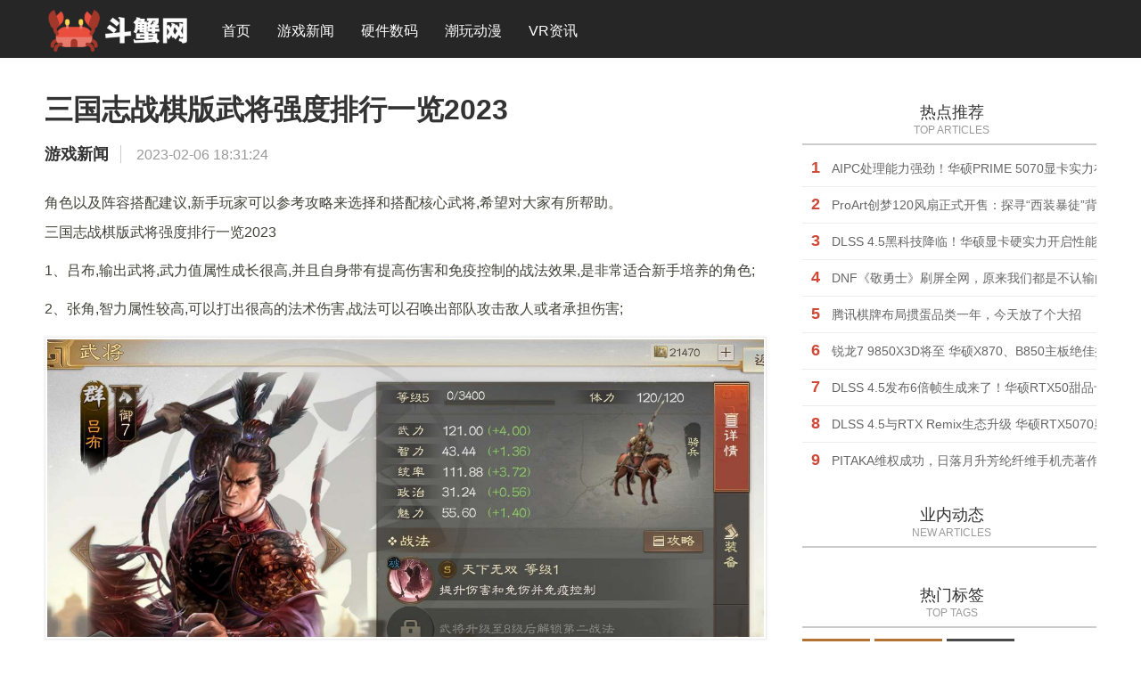

--- FILE ---
content_type: text/html; charset=utf-8
request_url: http://douxie.cc/detail/9393.html
body_size: 3874
content:
 <html><head>
<meta charset="UTF-8">
<meta name="renderer" content="webkit">
<meta http-equiv="X-UA-Compatible" content="IE=edge">
<meta http-equiv="X-UA-Compatible" content="IE=11,IE=10,IE=9,IE=8">
<meta name="viewport" content="width=device-width, initial-scale=1.0, user-scalable=0, minimum-scale=1.0, maximum-scale=1.0">
<meta name="apple-mobile-web-app-title" content="斗蟹游戏网-">
<meta http-equiv="Cache-Control" content="no-siteapp">
<title>三国志战棋版武将强度排行一览2023_斗蟹游戏网</title>
<meta name="keywords" content="斗蟹游戏网">

<meta name="author" content="admin">
<script src="../1yx/jquery-2.2.4.min.js" type="text/javascript"></script>
<script src="../1yx/zblogphp.js" type="text/javascript"></script>


<link rel="stylesheet" id="_main-css" href="../1yx/main.min.css" type="text/css" media="all">
<!--[if lt IE 9]><script src="http://www.youxi1.cn/zb_users/theme/ydnew/style/js/html5.min.js"></script><![endif]-->
</head>        
<body class="post-template-default single single-post postid-622 single-format-standard comment-open site-layout-2">
	
<header class="header">
	<div class="container">
		<h1 class="logo"><a href="http://www.douxie.cc" title="斗蟹游戏网"><img src="../logo.png" alt="斗蟹游戏网"></a></h1>
		<ul class="site-nav site-navbar">
			       		        	<li id="nvabar-item-index"><a href="../index" title="">首页</a></li>
                                    <li id="navbar-category-2"><a href="../news.html">游戏新闻</a></li>
                                    <li id="navbar-category-3"><a href="../yjsm.html">硬件数码</a></li>
                                    <li id="navbar-category-4"><a href="../cwdm.html">潮玩动漫</a></li><li id="navbar-category-4"><a target="_blank" href="http://173183.com/">VR资讯</a></li></ul>
		
				
	</div>
</header>
<!--<div class="site-search">
	<div class="container">
		<form method="get" class="site-search-form" action="http://www.youxi1.cn/search.php?act=search">
			<input class="search-input" name="q" type="text" placeholder="输入关键字" value="">
			<button class="search-btn" type="submit"><i class="fa fa-search"></i></button>
		</form>
	</div>
</div>
<script>
	$(".navto-search").click(function(){
		$(".navto-search i").toggleClass("fa-remove");
		$("body").toggleClass("search-on");
	});
	$(".m-icon-nav").click(function(){
		$("body").toggleClass("m-nav-show");
		$(".site-navbar").slideToggle(100);
	});
</script>-->
	<section class="container-single">
		<div class="content-wrap">
			<div class="singleh">
				<div class="content">
					<h1 class="article-title"><a href="#">三国志战棋版武将强度排行一览2023</a></h1>
					<div class="article-infos">
						<div class="article-info">
							<a class="name" target="_blank" href="#" rel="nofollow">游戏新闻</a>
							<span class="time"> 2023-02-06 18:31:24</span>
													</div>
											</div>

					<article class="article-content">
                    <div class="cont"><span >角色</span>以及阵容搭配建议,新手玩家可以参考攻略来选择和搭配核心武将,希望对大家有所帮助。
<p>三国志战棋版武将强度排行一览2023</p>
<p>1、吕布,输出武将,武力值属性成长很高,并且自身带有提高伤害和免疫控制的战法效果,是非常适合新手培养的角色;</p>
<p>2、张角,智力属性较高,可以打出很高的法术伤害,战法可以召唤出部队攻击敌人或者承担伤害;</p>
<p align="center"><img src="https://gao7pic.gao7.com/70f4682b-2bbf-4d6d-867a-4f3a62ac8493.jpg?x-bce-process=image/resize,m_lfit,w_550" style="" /></p>
<p>3、董卓,兼具输出和防御属性,战法在行动后会对周围敌人造成伤害;</p>
<p>4、蔡琰,蔡文姬是首冲获取的角色,奶妈+弓箭手,战法能恢复自身以及其他武将的兵力,还可以提供一回合免伤,是前期非常优秀的辅助;</p>
<p>5、曹仁,金色武将,战法可以给范围内队友提供抵御效果,被动还可以增加免伤,坦度很高。</p>
<p align="center"><img src="https://gao7pic.gao7.com/0fb5c094-8990-49d0-9846-1847327472ff.jpg?x-bce-process=image/resize,m_lfit,w_550" style="" /></p></div>
                																																		</article>

<div class="disclaimer">
          <p>声明：登载此文出于传递更多信息之目的，并不意味着赞同其观点或证实其描述。</p>
          <p>如涉及作品内容、版权和其它问题，请在30日内与本网联系，我们将在第一时间删除内容,本网站对此声明具有最终解释权。</p>

        </div>
					
<style>
.disclaimer {
    width: 100%;
    padding: 12px 0;
    background: #fffdfd;
    border: 1px solid #fed1d1;
    text-align: center;
    <!--margin-bottom: 40px;-->
}
</style>

				
					
					<!--<div class="title" id="comments">
	<h3>评论 </h3>
</div>-->

<div id="respond" class="no_webshot">
	
</div>
<script type="text/javascript">
	$("#txaArticle").click(function());
</script>
<div id="postcomments">
	<label id="AjaxCommentBegin"></label>
			<div class="pagenav">
</div>
	<label id="AjaxCommentEnd"></label>
</div>

				</div>
			</div>
		</div>
		<div class="mt10">
			
<aside class="sidebar">
	
	    	
<div class="widget widget_ui_posts_list">
	<h3>热点推荐<span class="w_title">TOP ARTICLES</span></h3>
	<ul>
    
    		        		<li><span>1</span><a href="../detail/161079.html">AIPC处理能力强劲！华硕PRIME 5070显卡实力在线</a></li>
			        		<li><span>2</span><a href="../detail/161082.html">ProArt创梦120风扇正式开售：探寻“西装暴徒”背后的散热奥秘</a></li>
			        		<li><span>3</span><a href="../detail/161077.html">DLSS 4.5黑科技降临！华硕显卡硬实力开启性能巅峰</a></li>
			        		<li><span>4</span><a href="../detail/161083.html">DNF《敬勇士》刷屏全网，原来我们都是不认输的战士</a></li>
			        		<li><span>5</span><a href="../detail/161081.html">腾讯棋牌布局掼蛋品类一年，今天放了个大招</a></li>
			        		<li><span>6</span><a href="../detail/161075.html">锐龙7 9850X3D将至 华硕X870、B850主板绝佳搭档</a></li>
			        		<li><span>7</span><a href="../detail/161078.html">DLSS 4.5发布6倍帧生成来了！华硕RTX50甜品卡性能画质大加强</a></li>
			        		<li><span>8</span><a href="../detail/161076.html">DLSS 4.5与RTX Remix生态升级 华硕RTX5070显卡尽享全新技术</a></li>
			        		<li><span>9</span><a href="../detail/161080.html">PITAKA维权成功，日落月升芳纶纤维手机壳著作权受到保护</a></li>
	   	   
           
            		
			</ul>
</div>

<div class="widget widget_ui_posts">
	<h3>业内动态<span class="w_title">NEW ARTICLES</span></h3>   <ul>
      
        
	    
	  </ul>
</div>

<div class="widget widget_ui_tags widget_tags">
	<h3>热门标签<span class="w_title">TOP TAGS</span></h3>	<div class="items">
		<ul>
                                    <li class="tagbgc2"><a href="../news.html">游戏新闻</a></li>
                                    <li class="tagbgc3"><a href="../yjsm.html">硬件数码</a></li>
                                    <li class="tagbgc4"><a href="../cwdm.html">潮玩动漫</a></li>
        
        
        </ul>
	</div>
</div>
    </aside>		</div>
	</section>    

<footer class="footer">
	<div class="container">
		<p>Copyright &nbsp; 2015-2023&nbsp; Douxie.cc</p><p>斗蟹游戏网&nbsp; 站务qq:2700460446&nbsp;  <a href="https://beian.miit.gov.cn/" target="_blank">闽ICP备20011005号-3</a>&nbsp;&nbsp;<meta name="baidu-site-verification" content="ccpGZW5bKx"></p>
	</div>
</footer>
<script type="text/javascript" src="../1yx/bootstrap.min.js"></script>
<script type="text/javascript" src="../1yx/style.js"></script>
<script>
var _hmt = _hmt || [];
(function() {
  var hm = document.createElement("script");
  hm.src = "https://hm.baidu.com/hm.js?541c38b4d23332ac32bc0d5679fa8f2b";
  var s = document.getElementsByTagName("script")[0]; 
  s.parentNode.insertBefore(hm, s);
})();
</script>
</body></html>

--- FILE ---
content_type: application/javascript
request_url: http://douxie.cc/1yx/style.js
body_size: 988
content:
$(function(){
 var $bottomTools = $('.bottom_tools');
 var $qrTools = $('.qr_tool');
 var qrImg = $('.qr_img');
 
 $(window).scroll(function () {
  var scrollHeight = $(document).height();
  var scrollTop = $(window).scrollTop();
  var $windowHeight = $(window).innerHeight();
  scrollTop > 50 ? $("#scrollUp").fadeIn(200).css("display","block") : $("#scrollUp").fadeOut(200);   
  $bottomTools.css("bottom", scrollHeight - scrollTop > $windowHeight ? 40 : $windowHeight + scrollTop + 40 - scrollHeight);
 });
 
 $('#scrollUp').click(function (e) {
  e.preventDefault();
  $('html,body').animate({ scrollTop:0});
 });

 $qrTools.hover(function () {
  qrImg.fadeIn();
 }, function(){
   qrImg.fadeOut();
 });
 
});

//tag多彩
$(function(){
	var sc=$(document);
	var tags_a = $(".widget_tags li");
	tags_a.each(function(){
		var x = 9;
		var y = 0;
		var rand = parseInt(Math.random() * (x - y + 1) + y);
		$(this).addClass("tagbgc"+rand);
	});
});

